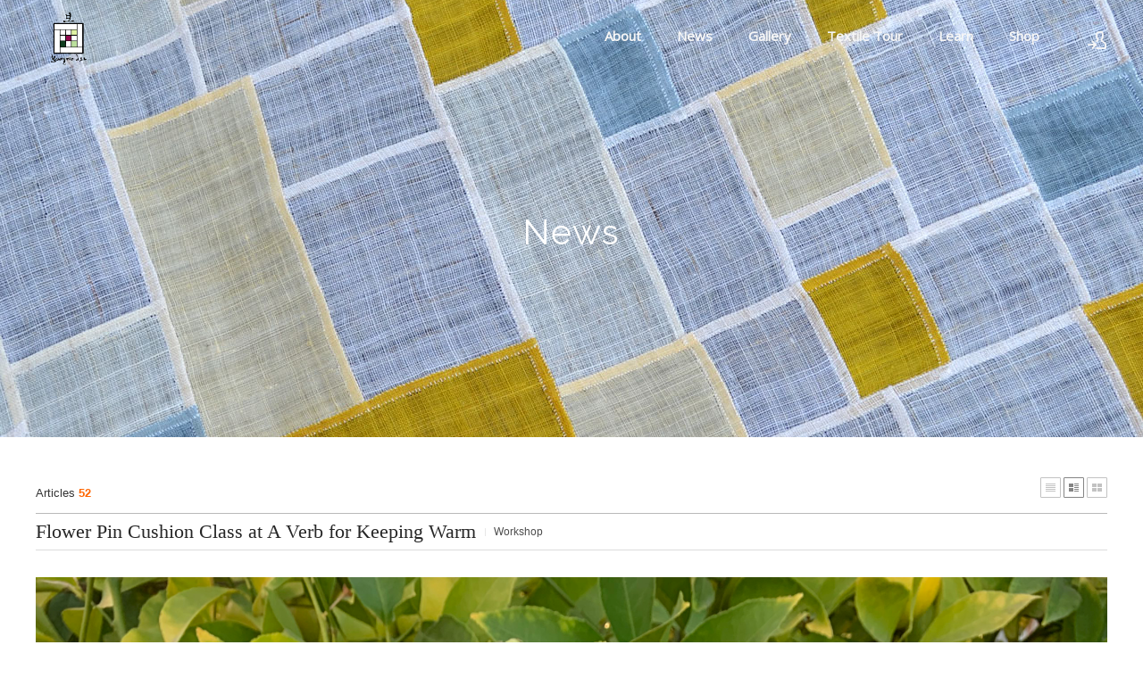

--- FILE ---
content_type: text/html; charset=UTF-8
request_url: http://www.youngminlee.com/index.php?mid=news&page=1&listStyle=webzine&sort_index=regdate&order_type=desc&category=179&document_srl=4227
body_size: 9978
content:
<!DOCTYPE html>
<html lang="en">
<head>
<!-- META -->
<meta charset="utf-8">
<meta name="Generator" content="XpressEngine">
<meta http-equiv="X-UA-Compatible" content="IE=edge">
<!-- TITLE -->
<title>News - Flower Pin Cushion Class at A Verb for Keeping Warm</title>
<!-- CSS -->
<link rel="stylesheet" href="/common/css/xe.min.css?20181224190518" />
<link rel="stylesheet" href="/modules/board/skins/xe_official/css/board.css?20190203214909" />
<link rel="stylesheet" href="/modules/board/skins/xe_official/css/white.css?20190203214909" />
<link rel="stylesheet" href="/modules/editor/skins/ckeditor/css/default.css?20181224193122" />
<link rel="stylesheet" href="/common/xeicon/xeicon.min.css?20181224190607" />
<link rel="stylesheet" href="/common/js/plugins/jquery.fileupload/css/jquery.fileupload.css?20181224190745" />
<link rel="stylesheet" href="/common/js/plugins/jquery.fileupload/css/style.css?20181224190746" />
<link rel="stylesheet" href="/layouts/youngmin/css/layout.min.css?20190416035020" />
<link rel="stylesheet" href="/layouts/youngmin/css/idangerous.swiper.css?20190228200811" />
<link rel="stylesheet" href="/layouts/youngmin/css/welcome.min.css?20190416032414" />
<link rel="stylesheet" href="/layouts/youngmin/css/webfont.min.css?20190228200814" />
<link rel="stylesheet" href="/layouts/youngmin/css/widget.login.min.css?20190228200816" />
<link rel="stylesheet" href="/modules/editor/styles/ckeditor_light/style.css?20181224192701" />
<link rel="stylesheet" href="/addons/jq_lightbox/css/jquery.lightbox-0.5.css?20190220044606" />
<!-- JS -->
<script>
var current_url = "http://www.youngminlee.com/?mid=news&page=1&listStyle=webzine&sort_index=regdate&order_type=desc&category=179&document_srl=4227";
var request_uri = "http://www.youngminlee.com/";
var current_mid = "news";
var waiting_message = "Requesting to the server, please wait.";
var ssl_actions = new Array();
var default_url = "http://www.youngminlee.com/";
</script>
<!--[if lt IE 9]><script src="/common/js/jquery-1.x.min.js?20181224190534"></script>
<![endif]--><!--[if gte IE 9]><!--><script src="/common/js/jquery.min.js?20181224190538"></script>
<!--<![endif]--><script src="/common/js/x.min.js?20181224190546"></script>
<script src="/common/js/xe.min.js?20181224190551"></script>
<script src="/modules/board/tpl/js/board.min.js?20181224192611"></script>
<script src="/modules/editor/tpl/js/editor_common.min.js?20181224192732"></script>
<script src="/modules/editor/tpl/js/editor.app.min.js?20181224192729"></script>
<script src="/modules/editor/skins/ckeditor/js/xe_interface.min.js?20181224193124"></script>
<script src="/layouts/youngmin/js/layout.min.js?20190228200941"></script>
<script src="/layouts/youngmin/js/jquery.parallax-scroll.min.js?20190228200940"></script>
<script src="/addons/jq_lightbox/js/jquery.lightbox-0.5.min.js?20190220044613"></script>
<!-- RSS -->
<!-- ICON -->
<link rel="shortcut icon" href="/files/attach/xeicon/favicon.ico" />

<meta name="viewport" content="width=device-width, user-scalable=yes">
<link rel="canonical" href="http://www.youngminlee.com/news/4227" />
<meta name="description" content="I will be teaching this cute flower shape pin cushion at A Verb for Keeping Warm on March 28th, 2020. We will use natural dyed linen fabric to make the project. Please come and join me!" />
<meta property="og:locale" content="en_US" />
<meta property="og:type" content="article" />
<meta property="og:url" content="http://www.youngminlee.com/news/4227" />
<meta property="og:title" content="News - Flower Pin Cushion Class at A Verb for Keeping Warm" />
<meta property="og:description" content="I will be teaching this cute flower shape pin cushion at A Verb for Keeping Warm on March 28th, 2020. We will use natural dyed linen fabric to make the project. Please come and join me!" />
<meta property="article:published_time" content="2019-12-05T08:48:11-05:00" />
<meta property="article:modified_time" content="2019-12-05T22:07:03-05:00" />
<meta property="og:image" content="http://www.youngminlee.com/./files/attach/images/155/227/004/37258c3bde27dd30bba0671e5d373fc5.jpeg" />
<meta property="og:image:width" content="3024" />
<meta property="og:image:height" content="4032" /><script>
//<![CDATA[
xe.current_lang = "en";
xe.cmd_find = "Find";
xe.cmd_cancel = "Cancel";
xe.cmd_confirm = "Confirm";
xe.msg_no_root = "You cannot select a root.";
xe.msg_no_shortcut = "You cannot select a shortcut.";
xe.msg_select_menu = "Select target menu";
//]]>
</script>
</head>
<body>
																																		
										
																																					
		
	<p class="skip"><a href="#content">Skip to menu</a></p>
<div class="container onepage fixed_header  ">
	<!-- HEADER -->
	<div class="header_wrap xe-clearfix">
				<header class="header sub sub_type3">
			
			<h1 class="logo-item">
												<a href="/">
																									<img src="http://www.youngminlee.com/files/attach/images/3927/eea1e96000b82b8258ef0ce8f88b7562.gif" alt="" />
															</a>
			</h1>
			
			<div class="side">
				<ul>
					<!-- search -->
										<!-- admin -->
										<!-- login -->
					<li class="hover">
													<!-- before_login -->
							<a href="/index.php?mid=news&amp;page=1&amp;listStyle=webzine&amp;sort_index=regdate&amp;order_type=desc&amp;category=179&amp;document_srl=4227&amp;act=dispMemberLoginForm" id="ly_btn"><i class="xi-user-add"></i><span class="blind">Sign In/Sign Up</span></a>
							<div class="ly ly_login">
								<ul>
									<li><a id="ly_login_btn" href="/index.php?mid=news&amp;page=1&amp;listStyle=webzine&amp;sort_index=regdate&amp;order_type=desc&amp;category=179&amp;document_srl=4227&amp;act=dispMemberLoginForm" rel="nofollow">Sign In</a></li>
									<li><a href="/index.php?mid=news&amp;page=1&amp;listStyle=webzine&amp;sort_index=regdate&amp;order_type=desc&amp;category=179&amp;document_srl=4227&amp;act=dispMemberSignUpForm" rel="nofollow">Sign Up</a></li>
								</ul>
								<span class="edge"></span>
							</div>
							<!-- /before_login -->
											</li>
				</ul>
			</div>
			<!-- SNB -->
						<!-- GNB -->
			<nav class="gnb" id="gnb">
				<div id="mobile_menu_btn" class="menu_btn">
					<div class="menu_bar">
						<div class="btn1"></div>
						<div class="btn2"></div>
						<div class="btn3"></div>
					</div>
				</div>
				<ul>
					<li>
						<a href="/profile">About</a>
												<ul class="depth2">
							<li>
								<a href="/profile">Youngmin Lee</a>
															</li><li>
								<a href="/bojagi">Bojagi</a>
															</li><li>
								<a href="/maedeup">Maedeup</a>
															</li><li>
								<a href="/contact">Contact</a>
															</li>						</ul>					</li><li>
						<a href="/news">News</a>
																	</li><li>
						<a href="/gallery">Gallery</a>
																	</li><li>
						<a href="/about_tour">Textile Tour</a>
												<ul class="depth2">
							<li>
								<a href="/about_tour">About</a>
															</li><li>
								<a href="/faq_tour">FAQ</a>
															</li><li>
								<a href="/ask_tour">Contact</a>
															</li>						</ul>					</li><li>
						<a href="#">Learn</a>
												<ul class="depth2">
							<li>
								<a href="/video">Video Clips</a>
															</li><li>
								<a href="/resource">Resource</a>
															</li>						</ul>					</li><li>
						<a href="/shop">Shop</a>
												<ul class="depth2">
							<li>
								<a href="/book">Book</a>
															</li><li>
								<a href="/ssamsoljogakbokit">Ssamsol Jogakbo Kit</a>
															</li><li>
								<a href="/saeksilnubikit">Saeksilnubi Kit</a>
															</li><li>
								<a href="/kit">Flower Pincushion Kit</a>
															</li><li>
								<a href="/lotusleaf">Lotus Leaf Mat</a>
															</li><li>
								<a href="/mandudumplingmobilekit">Mandu, Dumpling Mobile Kit</a>
															</li><li>
								<a href="/ramie">Fabric-Ramie</a>
															</li><li>
								<a href="/silkorgnaza">Silk Organza</a>
															</li><li>
								<a href="/soldout">Sold Out</a>
															</li>						</ul>					</li>				</ul>
			</nav>			<!-- /GNB -->
		</header>
	</div>
	<!-- END:HEADER -->
	<!-- VISUAL-SUBHEADER -->
	<div class="visual sub sub_type3">
														<span class="bg_img" style="background-image:url('./layouts/youngmin/img/sub_banner_02.jpg')"></span>
		<span class="mask"></span>
		<div class="sub_title">
			<h1>News</h1>
		</div>
	</div>    <!-- Swiper -->
    	<!-- /VISUAL -->
	<!-- BODY -->
	<div class="body fixed-width sub none">
		<!-- LNB -->
				<!-- /LNB -->
		<!-- CONTENT -->
			<div class="content" id="content">
				    	            <div class="board">
    <div class="boardHeader">
						    </div>
        <div class="boardInformation">
                <div class="infoSum">Articles <strong>52</strong></div>
        		
		<div class="infoView">
			<ul>
								<li class="listTypeClassic icon"><a href="/index.php?mid=news&amp;page=1&amp;listStyle=list&amp;sort_index=regdate&amp;order_type=desc&amp;category=179" title="Classic Style"><span>Classic Style</span></a></li>
				<li class="listTypeZine icon active"><a href="/index.php?mid=news&amp;page=1&amp;listStyle=webzine&amp;sort_index=regdate&amp;order_type=desc&amp;category=179" title="Zine Style"><span>Zine Style</span></a></li>
				<li class="listTypeGallery icon"><a href="/index.php?mid=news&amp;page=1&amp;listStyle=gallery&amp;sort_index=regdate&amp;order_type=desc&amp;category=179" title="Gallery Style"><span>Gallery Style</span></a></li>
			</ul>
		</div>
    </div>
<div class="viewDocument">
    <div class="boardRead">
	<div class="boardReadHeader">
		<div class="titleArea">
			<h3 class="title"><a href="http://www.youngminlee.com/news/4227">Flower Pin Cushion Class at A Verb for Keeping Warm</a></h3>
			<a href="/index.php?mid=news&amp;page=1&amp;listStyle=webzine&amp;sort_index=regdate&amp;order_type=desc&amp;category=179" class="category">Workshop</a>
		</div>
		</div>
	<div class="boardReadBody">
					<!--BeforeDocument(4227,666)--><div class="document_4227_666 xe_content"><p><img src="http://www.youngminlee.com/./files/attach/images/155/227/004/37258c3bde27dd30bba0671e5d373fc5.jpeg" alt="IMG_5574.jpeg" style="" /></p>

<p>&nbsp;</p>

<p>&nbsp;</p>

<p>&nbsp;</p>

<p>I will be teaching this cute flower shape pin cushion at <a href="https://www.averbforkeepingwarm.com/">A Verb for Keeping Warm</a> on March 28th, 2020.</p>

<p>We will use natural dyed linen fabric to make the project.&nbsp;</p>

<p>Please come and join me!</p>

<p>&nbsp;</p>

<p>&nbsp;</p><div class="document_popup_menu"><a href="#popup_menu_area" class="document_4227" onclick="return false">I want to</a></div></div><!--AfterDocument(4227,666)-->				
		
			 
			<ul class="sns">
				<li>Share</li>
				<li class="facebook link"><a href="http://facebook.com/">Facebook</a></li>
				<li class="twitter link"><a href="http://twitter.com/">Twitter</a></li>				
				<li class="delicious link"><a href="http://delicious.com/">Delicious</a></li>
				<li class="me2day link"><a href="http://me2day.net/">Me2day</a></li>
			</ul>
			<script type="text/javascript">
				jQuery(function($){
					$('.facebook>a').snspost({
						type : 'facebook',
						content : 'Flower Pin Cushion Class at A Verb for Keeping Warm'
					});
					$('.twitter>a').snspost({
						type : 'twitter',
						content : 'Flower Pin Cushion Class at A Verb for Keeping Warm http://www.youngminlee.com/news/4227'
					});
					$('.delicious>a').snspost({
						type : 'delicious',
						content : 'Flower Pin Cushion Class at A Verb for Keeping Warm'
					});
					$('.me2day>a').snspost({
						type : 'me2day',
						content : '\"Flower Pin Cushion Class at A Verb for Keeping Warm\":http://www.youngminlee.com/news/4227'
					});
				});
			</script>
						
	</div>
	<div class="boardReadFooter">
		<div class="authorArea">
									<a href="#popup_menu_area" class="member_666 author" onclick="return false">Youngmin Lee</a>
											
			<span class="sum">
				<span class="date">2019.12.05 08:48:11</span>
				<span class="read">Views <span class="num">5863</span></span>
				<span class="vote">Votes <span class="num">0</span></span>
				
			</span>
		</div>
        				        
		        <dl class="attachedFile">
            <dt><img src="/modules/board/skins/xe_official/img/common/iconFiles.gif" width="27" height="11" alt="Attachment" /> <button type="button" class="fileToggle" onclick="jQuery(this).parents('dl.attachedFile').toggleClass('open');return false;">Attachment (2)</button></dt>
            <dd>
                <ul class="files">
                                                            <li><a href="/?module=file&amp;act=procFileDownload&amp;file_srl=4236&amp;sid=157189b166dc7df41488b8e2eef14063&amp;module_srl=155">6DD9A5ED-F6B4-41C3-A94D-A4156FC7FF95.heic <span class="bubble">[File Size:1.48MB/Download:287]</span></a></li>
                                        <li><a href="/?module=file&amp;act=procFileDownload&amp;file_srl=4237&amp;sid=fdd1bb849cb437d9f762a7e2d17ab809&amp;module_srl=155">IMG_5574.jpeg <span class="bubble">[File Size:2.23MB/Download:296]</span></a></li>
                                    </ul>
            </dd>
        </dl>
				<div class="links">
		<dl class="permaLink">
			<dt>Doc URL : </dt>
			<dd><a href="http://www.youngminlee.com/news/4227">http://www.youngminlee.com/news/4227</a></dd>
		</dl>
        		<dl class="trackbackURL">
			<dt>Trackback : </dt>
			<dd><a href="http://www.youngminlee.com/news/4227/9fc/trackback" onclick="return false;">http://www.youngminlee.com/news/4227/9fc/trackback</a></dd>
		</dl>
        		</div>
	</div>
    <div class="btnArea">
        		        <span class="etc">
			<span class="btn"><a href="/index.php?mid=news&amp;page=1&amp;listStyle=webzine&amp;sort_index=regdate&amp;order_type=desc&amp;category=179">List</a></span>
		</span>
            </div>
</div>
<a name="comment"></a>
            <form action="./" method="post" onsubmit="jQuery(this).find('input').each(function(){if(this.title==this.value)this.value='';});return procFilter(this, insert_comment)" class="boardEditor" ><input type="hidden" name="error_return_url" value="/index.php?mid=news&amp;page=1&amp;listStyle=webzine&amp;sort_index=regdate&amp;order_type=desc&amp;category=179&amp;document_srl=4227" /><input type="hidden" name="act" value="" /><input type="hidden" name="vid" value="" />
        <input type="hidden" name="mid" value="news" />
        <input type="hidden" name="document_srl" value="4227" />
        <input type="hidden" name="comment_srl" value="" />
        <input type="hidden" name="content" value="" />
            <div class="boardWrite commentEditor">
                <div class="editor"><!-- css -->
<!-- JS -->
<!--#JSPLUGIN:ckeditor--><div id="ckeditor_instance_1" data-editor-sequence="1" data-editor-primary-key-name="comment_srl" data-editor-content-key-name="content" style="min-height:120px;"></div>
	<!--#JSPLUGIN:jquery.fileupload--><!--#JSPLUGIN:jquery.finderSelect--><!--#JSPLUGIN:handlebars--><div id="xefu-container-1" class="xefu-container xe-clearfix" data-editor-sequence="1">
	
	<div class="xefu-dropzone">
		<span class="xefu-btn fileinput-button xefu-act-selectfile">
			<span><i class="xi-icon xi-file-add"></i> Attach</span>
			<input id="xe-fileupload" type="file" class="fileupload-processing " value="Attach" name="Filedata" data-auto-upload="true" data-editor-sequence="1" multiple />
		</span>
		<p class="xefu-dropzone-message">Drag and drop your files here, or Click attach files button.</p>
		<p class="upload_info">Maximum File Size : <span class="allowed_filesize">0MB</span> <span>(Allowed extentsions : <span class="allowed_filetypes">*.*</span>)</span></p>
		<p class="xefu-progress-status" style="display: none;">Uploading... (<span class="xefu-progress-percent">0%</span>)</p>
		<div class="xefu-progressbar" style="display: none;"><div></div></div>
	</div>
	
	<div class="xefu-controll xe-clearfix">
		<div style="float: left;">
			<span class="file_count">0</span> file(s) attached (<span class="attached_size"></span> / <span class="allowed_attach_size"></span>)
		</div>
		<div style="float: right">
			<input type="button" class="xefu-btn xefu-act-link-selected" style=" vertical-align: middle; vertical-align: middle;" value="Insert to Content">
			<input type="button" class="xefu-btn xefu-act-delete-selected" style=" vertical-align: middle; vertical-align: middle;" value="Delete Selected">
		</div>
	</div>
	<div class="xefu-list">
		<div class="xefu-list-images">
			<ul>
			</ul>
		</div>
		<div class="xefu-list-files">
			<ul>
			</ul>
		</div>
	</div>
</div><script>
	jQuery(function($){
		// uploader
				var setting = {
			maxFileSize: 2097152,
			limitMultiFileUploadSize: 2097152		};
		var uploader = $('#xefu-container-1').xeUploader(setting);
		window.xe.msg_exceeds_limit_size = 'This file exceeds the attachment limit.';
		window.xe.msg_checked_file_is_deleted = '%d attachment(s) was(were) deleted.';
		window.xe.msg_file_cart_is_null = 'Please select a file(s) to delete.';
		window.xe.msg_checked_file_is_deleted = '%d attachment(s) was(were) deleted.';
		window.xe.msg_not_allowed_filetype = '업로드할 수 없는 파일 형식입니다.';
		window.xe.msg_file_upload_error = 'An error has occurred during uploading.';
			});
</script>
<script>
(function($){
	"use strict";
	// editor
	$(function(){
		CKEDITOR.config.customConfig = '';		var settings = {
			ckeconfig: {
				height: '120',
				skin: 'moono',
				contentsCss: '/modules/editor/styles/ckeditor_light/editor.css?1545697621',
				xe_editor_sequence: 1,
				toolbarCanCollapse: true,
				language: "en"
			},
			loadXeComponent: true,
			enableToolbar: true,
			content_field: jQuery('[name=content]')
		};
		CKEDITOR.dtd.$removeEmpty.ins = 0;
		CKEDITOR.dtd.$removeEmpty.i = 0;
																																										settings.ckeconfig.xe_component_arrays = {emoticon:'Display Emoticons',image_link:'Add Images',poll_maker:'Poll',image_gallery:'Image Gallery'};
											settings.ckeconfig.toolbarStartupExpanded = false;
				
						var ckeApp = $('#ckeditor_instance_1').XeCkEditor(settings);
	});
})(jQuery);
</script>
</div>
                <div class="editOption">
                                   <input type="text" name="nick_name" class="iText userName" value="Author"  title="Author" onfocus="if(this.value==this.title)this.value='';return false;" />
                   <input type="password" name="password" class="iText userPw" value="Password" title="Password" onfocus="if(this.value==this.title)this.value='';return false;" />
                   <input type="text" name="email_address" class="iText emailAddress" value="Email" title="Email" onfocus="if(this.value==this.title)this.value='';return false;" />
                   <input type="text" name="homepage" class="iText homePage" value="Homepage" title="Homepage" onfocus="if(this.value==this.title)this.value='';return false;" />
                									<input type="checkbox" name="is_secret" value="Y" id="is_secret" class="inputCheck" />
					<label for="is_secret">Secret</label>
                </div>
        
                <div class="btnArea">
                    <span class="btn"><input type="submit" value="Add Comment" /></span>
                </div>
            </div>
        </form>
    </div>
    <form action="./" method="get" class="boardListForm"><input type="hidden" name="error_return_url" value="/index.php?mid=news&amp;page=1&amp;listStyle=webzine&amp;sort_index=regdate&amp;order_type=desc&amp;category=179&amp;document_srl=4227" /><input type="hidden" name="act" value="" /><input type="hidden" name="mid" value="news" /><input type="hidden" name="vid" value="" />
    <fieldset>
        <legend>List of Articles</legend>
        <table cellspacing="0" border="1" summary="List of Articles" class="boardList webZine">
			<thead>
                <tr>
					
											
							
							
														    							
								<th scope="col">No.</th>
														
																			
							
							
														
																			
							
							
														    														
								<th scope="col" class="title">
																		<span class="jumpTo">
										<select name="category" id="board_category">
											<option value="">Category</option>
																						<option value="178" > News (83)</option>
																						<option value="179" selected="selected"> Workshop (53)</option>
																					</select>
										<button type="button" name="go_button" id="go_button" onclick="doChangeCategory()">Go</button>
									</span>
																		Subject								</th>
														
																			
							
							
														    														
								<th scope="col">Author</th>
														
																			
							
							
														    														
								<th scope="col"><a href="/index.php?mid=news&amp;page=1&amp;listStyle=webzine&amp;sort_index=regdate&amp;order_type=asc&amp;category=179&amp;document_srl=4227">Date<img src="/modules/board/skins/xe_official/img/common/buttonDescending.gif" alt="sort" width="5" height="3" class="sort" /></a></th>
														
																			
							
							
														    														
								<th scope="col"><a href="/index.php?mid=news&amp;page=1&amp;listStyle=webzine&amp;sort_index=readed_count&amp;order_type=asc&amp;category=179&amp;document_srl=4227">Views</a></th>
														
																			                    </tr>
			</thead>
			<tbody>
	
							
					
				
								<tr class="bg2">
					<td class="title" colspan="5">
												<a href="/index.php?mid=news&amp;page=1&amp;listStyle=webzine&amp;sort_index=regdate&amp;order_type=desc&amp;category=179&amp;document_srl=187594" class="thumb"><img src="http://www.youngminlee.com/files/thumbnails/594/187/130x130.crop.jpg?20230406024232" alt="" /></a>
						                                                        
                            
                                                                                                                        
                            
                                                                                                                        
                            
                                                                                                                                    <p class="title">
                                        <a href="/index.php?mid=news&amp;page=1&amp;listStyle=webzine&amp;sort_index=regdate&amp;order_type=desc&amp;category=179&amp;document_srl=187594" class="title">2023 workshops and events</a>
										<img src="http://www.youngminlee.com/modules/document/tpl/icons//file.gif" alt="file" title="file" style="margin-right:2px;" />                                                                                                                    </p>
																		<p class="title">Category <span class="category">Workshop</span></p>
									                                                                                            
                            
                                                                                                <ul class="meta">                                                                            <li class="author"><a href="#popup_menu_area" class="member_666" onclick="return false">Youngmin Lee</a></li>
                                                                                                                                
                            
                                                                                                                                                                            <li class="date">Apr 05, 2023</li>
                                                                                                                                
                            
                                                                                                                                                                            <li class="reading">Views 6366</li>
                                                                                                                                                </ul>					</td>
									</tr>
								<tr class="bg1">
					<td class="title" colspan="5">
												<a href="/index.php?mid=news&amp;page=1&amp;listStyle=webzine&amp;sort_index=regdate&amp;order_type=desc&amp;category=179&amp;document_srl=28851" class="thumb"><img src="http://www.youngminlee.com/files/thumbnails/851/028/130x130.crop.jpg?20210831194705" alt="" /></a>
						                                                        
                            
                                                                                                                        
                            
                                                                                                                        
                            
                                                                                                                                    <p class="title">
                                        <a href="/index.php?mid=news&amp;page=1&amp;listStyle=webzine&amp;sort_index=regdate&amp;order_type=desc&amp;category=179&amp;document_srl=28851" class="title">Quilting Primer Series with TATTER</a>
										<img src="http://www.youngminlee.com/modules/document/tpl/icons//file.gif" alt="file" title="file" style="margin-right:2px;" />                                                                                                                    </p>
																		<p class="title">Category <span class="category">Workshop</span></p>
									                                                                                            
                            
                                                                                                <ul class="meta">                                                                            <li class="author"><a href="#popup_menu_area" class="member_666" onclick="return false">Youngmin Lee</a></li>
                                                                                                                                
                            
                                                                                                                                                                            <li class="date">Aug 31, 2021</li>
                                                                                                                                
                            
                                                                                                                                                                            <li class="reading">Views 6831</li>
                                                                                                                                                </ul>					</td>
									</tr>
								<tr class="bg2">
					<td class="title" colspan="5">
												<a href="/index.php?mid=news&amp;page=1&amp;listStyle=webzine&amp;sort_index=regdate&amp;order_type=desc&amp;category=179&amp;document_srl=18222" class="thumb"><img src="http://www.youngminlee.com/files/thumbnails/222/018/130x130.crop.jpg?20210503191328" alt="" /></a>
						                                                        
                            
                                                                                                                        
                            
                                                                                                                        
                            
                                                                                                                                    <p class="title">
                                        <a href="/index.php?mid=news&amp;page=1&amp;listStyle=webzine&amp;sort_index=regdate&amp;order_type=desc&amp;category=179&amp;document_srl=18222" class="title">Two workshops at the Tatter Blue Library in NY</a>
										<img src="http://www.youngminlee.com/modules/document/tpl/icons//file.gif" alt="file" title="file" style="margin-right:2px;" />                                                                                                                    </p>
																		<p class="title">Category <span class="category">Workshop</span></p>
									                                                                                            
                            
                                                                                                <ul class="meta">                                                                            <li class="author"><a href="#popup_menu_area" class="member_666" onclick="return false">Youngmin Lee</a></li>
                                                                                                                                
                            
                                                                                                                                                                            <li class="date">May 03, 2021</li>
                                                                                                                                
                            
                                                                                                                                                                            <li class="reading">Views 7217</li>
                                                                                                                                                </ul>					</td>
									</tr>
								<tr class="bg1">
					<td class="title" colspan="5">
												<a href="/index.php?mid=news&amp;page=1&amp;listStyle=webzine&amp;sort_index=regdate&amp;order_type=desc&amp;category=179&amp;document_srl=13597" class="thumb"><img src="http://www.youngminlee.com/files/thumbnails/597/013/130x130.crop.jpg?20210103105008" alt="" /></a>
						                                                        
                            
                                                                                                                        
                            
                                                                                                                        
                            
                                                                                                                                    <p class="title">
                                        <a href="/index.php?mid=news&amp;page=1&amp;listStyle=webzine&amp;sort_index=regdate&amp;order_type=desc&amp;category=179&amp;document_srl=13597" class="title">Ssamsol Jogakbo</a>
										<img src="http://www.youngminlee.com/modules/document/tpl/icons//file.gif" alt="file" title="file" style="margin-right:2px;" />                                                                                                                    </p>
																		<p class="title">Category <span class="category">Workshop</span></p>
									                                                                                            
                            
                                                                                                <ul class="meta">                                                                            <li class="author"><a href="#popup_menu_area" class="member_666" onclick="return false">Youngmin Lee</a></li>
                                                                                                                                
                            
                                                                                                                                                                            <li class="date">Jan 03, 2021</li>
                                                                                                                                
                            
                                                                                                                                                                            <li class="reading">Views 6345</li>
                                                                                                                                                </ul>					</td>
									</tr>
								<tr class="bg2">
					<td class="title" colspan="5">
												<a href="/index.php?mid=news&amp;page=1&amp;listStyle=webzine&amp;sort_index=regdate&amp;order_type=desc&amp;category=179&amp;document_srl=13595" class="thumb"><img src="http://www.youngminlee.com/files/thumbnails/595/013/130x130.crop.jpg?20210103104728" alt="" /></a>
						                                                        
                            
                                                                                                                        
                            
                                                                                                                        
                            
                                                                                                                                    <p class="title">
                                        <a href="/index.php?mid=news&amp;page=1&amp;listStyle=webzine&amp;sort_index=regdate&amp;order_type=desc&amp;category=179&amp;document_srl=13595" class="title">Saeksilnubi class on 2/6 and 2/20</a>
										<img src="http://www.youngminlee.com/modules/document/tpl/icons//file.gif" alt="file" title="file" style="margin-right:2px;" />                                                                                                                    </p>
																		<p class="title">Category <span class="category">Workshop</span></p>
									                                                                                            
                            
                                                                                                <ul class="meta">                                                                            <li class="author"><a href="#popup_menu_area" class="member_666" onclick="return false">Youngmin Lee</a></li>
                                                                                                                                
                            
                                                                                                                                                                            <li class="date">Jan 03, 2021</li>
                                                                                                                                
                            
                                                                                                                                                                            <li class="reading">Views 5656</li>
                                                                                                                                                </ul>					</td>
									</tr>
								<tr class="bg1">
					<td class="title" colspan="5">
												<a href="/index.php?mid=news&amp;page=1&amp;listStyle=webzine&amp;sort_index=regdate&amp;order_type=desc&amp;category=179&amp;document_srl=13099" class="thumb"><img src="http://www.youngminlee.com/files/thumbnails/099/013/130x130.crop.jpg?20201214211020" alt="" /></a>
						                                                        
                            
                                                                                                                        
                            
                                                                                                                        
                            
                                                                                                                                    <p class="title">
                                        <a href="/index.php?mid=news&amp;page=1&amp;listStyle=webzine&amp;sort_index=regdate&amp;order_type=desc&amp;category=179&amp;document_srl=13099" class="title">Bok Jumeoni class on Jan. 16 2021</a>
										<img src="http://www.youngminlee.com/modules/document/tpl/icons//file.gif" alt="file" title="file" style="margin-right:2px;" />                                                                                                                    </p>
																		<p class="title">Category <span class="category">Workshop</span></p>
									                                                                                            
                            
                                                                                                <ul class="meta">                                                                            <li class="author"><a href="#popup_menu_area" class="member_666" onclick="return false">Youngmin Lee</a></li>
                                                                                                                                
                            
                                                                                                                                                                            <li class="date">Dec 14, 2020</li>
                                                                                                                                
                            
                                                                                                                                                                            <li class="reading">Views 5502</li>
                                                                                                                                                </ul>					</td>
									</tr>
								<tr class="bg2">
					<td class="title" colspan="5">
												<a href="/index.php?mid=news&amp;page=1&amp;listStyle=webzine&amp;sort_index=regdate&amp;order_type=desc&amp;category=179&amp;document_srl=12657" class="thumb"><img src="http://www.youngminlee.com/files/thumbnails/657/012/130x130.crop.jpg?20201107000627" alt="" /></a>
						                                                        
                            
                                                                                                                        
                            
                                                                                                                        
                            
                                                                                                                                    <p class="title">
                                        <a href="/index.php?mid=news&amp;page=1&amp;listStyle=webzine&amp;sort_index=regdate&amp;order_type=desc&amp;category=179&amp;document_srl=12657" class="title">Flower Pincushion class at A Verb on 12/5/2020</a>
										<img src="http://www.youngminlee.com/modules/document/tpl/icons//file.gif" alt="file" title="file" style="margin-right:2px;" />                                                                                                                    </p>
																		<p class="title">Category <span class="category">Workshop</span></p>
									                                                                                            
                            
                                                                                                <ul class="meta">                                                                            <li class="author"><a href="#popup_menu_area" class="member_666" onclick="return false">Youngmin Lee</a></li>
                                                                                                                                
                            
                                                                                                                                                                            <li class="date">Nov 06, 2020</li>
                                                                                                                                
                            
                                                                                                                                                                            <li class="reading">Views 5489</li>
                                                                                                                                                </ul>					</td>
									</tr>
								<tr class="bg1">
					<td class="title" colspan="5">
												<a href="/index.php?mid=news&amp;page=1&amp;listStyle=webzine&amp;sort_index=regdate&amp;order_type=desc&amp;category=179&amp;document_srl=12548" class="thumb"><img src="http://www.youngminlee.com/files/thumbnails/548/012/130x130.crop.jpg?20201002182744" alt="" /></a>
						                                                        
                            
                                                                                                                        
                            
                                                                                                                        
                            
                                                                                                                                    <p class="title">
                                        <a href="/index.php?mid=news&amp;page=1&amp;listStyle=webzine&amp;sort_index=regdate&amp;order_type=desc&amp;category=179&amp;document_srl=12548" class="title">Bojagi, Wrapping Cloths DVD is available to watch online</a>
										<img src="http://www.youngminlee.com/modules/document/tpl/icons//file.gif" alt="file" title="file" style="margin-right:2px;" />                                                                                                                    </p>
																		<p class="title">Category <span class="category">Workshop</span></p>
									                                                                                            
                            
                                                                                                <ul class="meta">                                                                            <li class="author"><a href="#popup_menu_area" class="member_666" onclick="return false">Youngmin Lee</a></li>
                                                                                                                                
                            
                                                                                                                                                                            <li class="date">Oct 02, 2020</li>
                                                                                                                                
                            
                                                                                                                                                                            <li class="reading">Views 5444</li>
                                                                                                                                                </ul>					</td>
									</tr>
								<tr class="bg2">
					<td class="title" colspan="5">
												<a href="/index.php?mid=news&amp;page=1&amp;listStyle=webzine&amp;sort_index=regdate&amp;order_type=desc&amp;category=179&amp;document_srl=11720" class="thumb"><img src="http://www.youngminlee.com/files/thumbnails/720/011/130x130.crop.jpg?20200812210508" alt="" /></a>
						                                                        
                            
                                                                                                                        
                            
                                                                                                                        
                            
                                                                                                                                    <p class="title">
                                        <a href="/index.php?mid=news&amp;page=1&amp;listStyle=webzine&amp;sort_index=regdate&amp;order_type=desc&amp;category=179&amp;document_srl=11720" class="title">Flower Pin Cushion  class at A Verb for Keeping Warm</a>
										<img src="http://www.youngminlee.com/modules/document/tpl/icons//file.gif" alt="file" title="file" style="margin-right:2px;" />                                                                                                                    </p>
																		<p class="title">Category <span class="category">Workshop</span></p>
									                                                                                            
                            
                                                                                                <ul class="meta">                                                                            <li class="author"><a href="#popup_menu_area" class="member_666" onclick="return false">Youngmin Lee</a></li>
                                                                                                                                
                            
                                                                                                                                                                            <li class="date">Aug 12, 2020</li>
                                                                                                                                
                            
                                                                                                                                                                            <li class="reading">Views 5463</li>
                                                                                                                                                </ul>					</td>
									</tr>
								<tr class="bg1">
					<td class="title" colspan="5">
												<a href="/index.php?mid=news&amp;page=1&amp;listStyle=webzine&amp;sort_index=regdate&amp;order_type=desc&amp;category=179&amp;document_srl=11614" class="thumb"><img src="http://www.youngminlee.com/files/thumbnails/614/011/130x130.crop.jpg?20200705214103" alt="" /></a>
						                                                        
                            
                                                                                                                        
                            
                                                                                                                        
                            
                                                                                                                                    <p class="title">
                                        <a href="/index.php?mid=news&amp;page=1&amp;listStyle=webzine&amp;sort_index=regdate&amp;order_type=desc&amp;category=179&amp;document_srl=11614" class="title">July Gwi Jumeoni Class</a>
										<img src="http://www.youngminlee.com/modules/document/tpl/icons//file.gif" alt="file" title="file" style="margin-right:2px;" />                                                                                                                    </p>
																		<p class="title">Category <span class="category">Workshop</span></p>
									                                                                                            
                            
                                                                                                <ul class="meta">                                                                            <li class="author"><a href="#popup_menu_area" class="member_666" onclick="return false">Youngmin Lee</a></li>
                                                                                                                                
                            
                                                                                                                                                                            <li class="date">Jul 05, 2020</li>
                                                                                                                                
                            
                                                                                                                                                                            <li class="reading">Views 5651</li>
                                                                                                                                                </ul>					</td>
									</tr>
								<tr class="bg2">
					<td class="title" colspan="5">
												<a href="/index.php?mid=news&amp;page=1&amp;listStyle=webzine&amp;sort_index=regdate&amp;order_type=desc&amp;category=179&amp;document_srl=11393" class="thumb"><img src="http://www.youngminlee.com/files/thumbnails/393/011/130x130.crop.jpg?20200531184942" alt="" /></a>
						                                                        
                            
                                                                                                                        
                            
                                                                                                                        
                            
                                                                                                                                    <p class="title">
                                        <a href="/index.php?mid=news&amp;page=1&amp;listStyle=webzine&amp;sort_index=regdate&amp;order_type=desc&amp;category=179&amp;document_srl=11393" class="title">Gwi Jumeoni sachet class</a>
										<img src="http://www.youngminlee.com/modules/document/tpl/icons//file.gif" alt="file" title="file" style="margin-right:2px;" />                                                                                                                    </p>
																		<p class="title">Category <span class="category">Workshop</span></p>
									                                                                                            
                            
                                                                                                <ul class="meta">                                                                            <li class="author"><a href="#popup_menu_area" class="member_666" onclick="return false">Youngmin Lee</a></li>
                                                                                                                                
                            
                                                                                                                                                                            <li class="date">May 23, 2020</li>
                                                                                                                                
                            
                                                                                                                                                                            <li class="reading">Views 5037</li>
                                                                                                                                                </ul>					</td>
									</tr>
								<tr class="bg1">
					<td class="title" colspan="5">
												<a href="/index.php?mid=news&amp;page=1&amp;listStyle=webzine&amp;sort_index=regdate&amp;order_type=desc&amp;category=179&amp;document_srl=10238" class="thumb"><img src="http://www.youngminlee.com/files/thumbnails/238/010/130x130.crop.jpg?20200211200641" alt="" /></a>
						                                                        
                            
                                                                                                                        
                            
                                                                                                                        
                            
                                                                                                                                    <p class="title">
                                        <a href="/index.php?mid=news&amp;page=1&amp;listStyle=webzine&amp;sort_index=regdate&amp;order_type=desc&amp;category=179&amp;document_srl=10238" class="title">Maedeub class on March 15th in San Francisco</a>
										<img src="http://www.youngminlee.com/modules/document/tpl/icons//file.gif" alt="file" title="file" style="margin-right:2px;" />                                                                                                                    </p>
																		<p class="title">Category <span class="category">Workshop</span></p>
									                                                                                            
                            
                                                                                                <ul class="meta">                                                                            <li class="author"><a href="#popup_menu_area" class="member_666" onclick="return false">Youngmin Lee</a></li>
                                                                                                                                
                            
                                                                                                                                                                            <li class="date">Feb 11, 2020</li>
                                                                                                                                
                            
                                                                                                                                                                            <li class="reading">Views 5673</li>
                                                                                                                                                </ul>					</td>
									</tr>
								<tr class="bg2">
					<td class="title" colspan="5">
												<a href="/index.php?mid=news&amp;page=1&amp;listStyle=webzine&amp;sort_index=regdate&amp;order_type=desc&amp;category=179&amp;document_srl=10236" class="thumb"><img src="http://www.youngminlee.com/files/thumbnails/236/010/130x130.crop.jpg?20200211200115" alt="" /></a>
						                                                        
                            
                                                                                                                        
                            
                                                                                                                        
                            
                                                                                                                                    <p class="title">
                                        <a href="/index.php?mid=news&amp;page=1&amp;listStyle=webzine&amp;sort_index=regdate&amp;order_type=desc&amp;category=179&amp;document_srl=10236" class="title">Jogakbo class at the San Francisco School of Needlework and Design</a>
										<img src="http://www.youngminlee.com/modules/document/tpl/icons//file.gif" alt="file" title="file" style="margin-right:2px;" />                                                                                                                    </p>
																		<p class="title">Category <span class="category">Workshop</span></p>
									                                                                                            
                            
                                                                                                <ul class="meta">                                                                            <li class="author"><a href="#popup_menu_area" class="member_666" onclick="return false">Youngmin Lee</a></li>
                                                                                                                                
                            
                                                                                                                                                                            <li class="date">Feb 11, 2020</li>
                                                                                                                                
                            
                                                                                                                                                                            <li class="reading">Views 5634</li>
                                                                                                                                                </ul>					</td>
									</tr>
								<tr class="bg1">
					<td class="title" colspan="5">
												<a href="/index.php?mid=news&amp;page=1&amp;listStyle=webzine&amp;sort_index=regdate&amp;order_type=desc&amp;category=179&amp;document_srl=4227" class="thumb"><img src="http://www.youngminlee.com/files/thumbnails/227/004/130x130.crop.jpg?20191206010704" alt="" /></a>
						                                                        
                            
                                                                                                                        
                            
                                                                                                                        
                            
                                                                                                                                    <p class="title">
                                        <a href="/index.php?mid=news&amp;page=1&amp;listStyle=webzine&amp;sort_index=regdate&amp;order_type=desc&amp;category=179&amp;document_srl=4227" class="title">Flower Pin Cushion Class at A Verb for Keeping Warm</a>
										<img src="http://www.youngminlee.com/modules/document/tpl/icons//file.gif" alt="file" title="file" style="margin-right:2px;" />                                                                                                                    </p>
																		<p class="title">Category <span class="category">Workshop</span></p>
									                                                                                            
                            
                                                                                                <ul class="meta">                                                                            <li class="author"><a href="#popup_menu_area" class="member_666" onclick="return false">Youngmin Lee</a></li>
                                                                                                                                
                            
                                                                                                                                                                            <li class="date">Dec 05, 2019</li>
                                                                                                                                
                            
                                                                                                                                                                            <li class="reading">Views 5863</li>
                                                                                                                                                </ul>					</td>
									</tr>
								<tr class="bg2">
					<td class="title" colspan="5">
												<a href="/index.php?mid=news&amp;page=1&amp;listStyle=webzine&amp;sort_index=regdate&amp;order_type=desc&amp;category=179&amp;document_srl=4116" class="thumb"><img src="http://www.youngminlee.com/files/thumbnails/116/004/130x130.crop.jpg?20190902155341" alt="" /></a>
						                                                        
                            
                                                                                                                        
                            
                                                                                                                        
                            
                                                                                                                                    <p class="title">
                                        <a href="/index.php?mid=news&amp;page=1&amp;listStyle=webzine&amp;sort_index=regdate&amp;order_type=desc&amp;category=179&amp;document_srl=4116" class="title">Celebrating Chuseok at the library</a>
										<img src="http://www.youngminlee.com/modules/document/tpl/icons//file.gif" alt="file" title="file" style="margin-right:2px;" />                                                                                                                    </p>
																		<p class="title">Category <span class="category">Workshop</span></p>
									                                                                                            
                            
                                                                                                <ul class="meta">                                                                            <li class="author"><a href="#popup_menu_area" class="member_666" onclick="return false">Youngmin Lee</a></li>
                                                                                                                                
                            
                                                                                                                                                                            <li class="date">Aug 29, 2019</li>
                                                                                                                                
                            
                                                                                                                                                                            <li class="reading">Views 5878</li>
                                                                                                                                                </ul>					</td>
									</tr>
								<tr class="bg1">
					<td class="title" colspan="5">
												<a href="/index.php?mid=news&amp;page=1&amp;listStyle=webzine&amp;sort_index=regdate&amp;order_type=desc&amp;category=179&amp;document_srl=4040" class="thumb"><img src="http://www.youngminlee.com/files/thumbnails/040/004/130x130.crop.jpg?20190619205135" alt="" /></a>
						                                                        
                            
                                                                                                                        
                            
                                                                                                                        
                            
                                                                                                                                    <p class="title">
                                        <a href="/index.php?mid=news&amp;page=1&amp;listStyle=webzine&amp;sort_index=regdate&amp;order_type=desc&amp;category=179&amp;document_srl=4040" class="title">Mosi Jogakbo at A Verb For Keeping Warm</a>
										<img src="http://www.youngminlee.com/modules/document/tpl/icons//file.gif" alt="file" title="file" style="margin-right:2px;" />                                                                                                                    </p>
																		<p class="title">Category <span class="category">Workshop</span></p>
									                                                                                            
                            
                                                                                                <ul class="meta">                                                                            <li class="author"><a href="#popup_menu_area" class="member_666" onclick="return false">Youngmin Lee</a></li>
                                                                                                                                
                            
                                                                                                                                                                            <li class="date">Jun 19, 2019</li>
                                                                                                                                
                            
                                                                                                                                                                            <li class="reading">Views 6205</li>
                                                                                                                                                </ul>					</td>
									</tr>
								<tr class="bg2">
					<td class="title" colspan="5">
												<a href="/index.php?mid=news&amp;page=1&amp;listStyle=webzine&amp;sort_index=regdate&amp;order_type=desc&amp;category=179&amp;document_srl=4030" class="thumb"><img src="http://www.youngminlee.com/files/thumbnails/030/004/130x130.crop.jpg?20190520142955" alt="" /></a>
						                                                        
                            
                                                                                                                        
                            
                                                                                                                        
                            
                                                                                                                                    <p class="title">
                                        <a href="/index.php?mid=news&amp;page=1&amp;listStyle=webzine&amp;sort_index=regdate&amp;order_type=desc&amp;category=179&amp;document_srl=4030" class="title">Meet me at San Mateo County library branches!</a>
										<img src="http://www.youngminlee.com/modules/document/tpl/icons//file.gif" alt="file" title="file" style="margin-right:2px;" />                                                                                                                    </p>
																		<p class="title">Category <span class="category">Workshop</span></p>
									                                                                                            
                            
                                                                                                <ul class="meta">                                                                            <li class="author"><a href="#popup_menu_area" class="member_666" onclick="return false">Youngmin Lee</a></li>
                                                                                                                                
                            
                                                                                                                                                                            <li class="date">May 20, 2019</li>
                                                                                                                                
                            
                                                                                                                                                                            <li class="reading">Views 6049</li>
                                                                                                                                                </ul>					</td>
									</tr>
								<tr class="bg1">
					<td class="title" colspan="5">
												<a href="/index.php?mid=news&amp;page=1&amp;listStyle=webzine&amp;sort_index=regdate&amp;order_type=desc&amp;category=179&amp;document_srl=369" class="thumb"><img src="http://www.youngminlee.com/files/thumbnails/369/130x130.crop.jpg?20190302040940" alt="" /></a>
						                                                        
                            
                                                                                                                        
                            
                                                                                                                        
                            
                                                                                                                                    <p class="title">
                                        <a href="/index.php?mid=news&amp;page=1&amp;listStyle=webzine&amp;sort_index=regdate&amp;order_type=desc&amp;category=179&amp;document_srl=369" class="title">Bojagi Class at De Young Museum in San Francisco</a>
										<img src="http://www.youngminlee.com/modules/document/tpl/icons//file.gif" alt="file" title="file" style="margin-right:2px;" />                                                                                                                    </p>
																		<p class="title">Category <span class="category">Workshop</span></p>
									                                                                                            
                            
                                                                                                <ul class="meta">                                                                            <li class="author"><a href="#popup_menu_area" class="member_0" onclick="return false">Youngmin</a></li>
                                                                                                                                
                            
                                                                                                                                                                            <li class="date">Jan 18, 2019</li>
                                                                                                                                
                            
                                                                                                                                                                            <li class="reading">Views 6127</li>
                                                                                                                                                </ul>					</td>
									</tr>
								<tr class="bg2">
					<td class="title" colspan="5">
												<a href="/index.php?mid=news&amp;page=1&amp;listStyle=webzine&amp;sort_index=regdate&amp;order_type=desc&amp;category=179&amp;document_srl=367" class="thumb"><img src="http://www.youngminlee.com/files/thumbnails/367/130x130.crop.jpg?20190303004206" alt="" /></a>
						                                                        
                            
                                                                                                                        
                            
                                                                                                                        
                            
                                                                                                                                    <p class="title">
                                        <a href="/index.php?mid=news&amp;page=1&amp;listStyle=webzine&amp;sort_index=regdate&amp;order_type=desc&amp;category=179&amp;document_srl=367" class="title">Class at A Verb for Keeping Warm in Oakland</a>
										<img src="http://www.youngminlee.com/modules/document/tpl/icons//file.gif" alt="file" title="file" style="margin-right:2px;" />                                                                                                                    </p>
																		<p class="title">Category <span class="category">Workshop</span></p>
									                                                                                            
                            
                                                                                                <ul class="meta">                                                                            <li class="author"><a href="#popup_menu_area" class="member_0" onclick="return false">Youngmin</a></li>
                                                                                                                                
                            
                                                                                                                                                                            <li class="date">Jan 18, 2019</li>
                                                                                                                                
                            
                                                                                                                                                                            <li class="reading">Views 6284</li>
                                                                                                                                                </ul>					</td>
									</tr>
								<tr class="bg1">
					<td class="title" colspan="5">
												<a href="/index.php?mid=news&amp;page=1&amp;listStyle=webzine&amp;sort_index=regdate&amp;order_type=desc&amp;category=179&amp;document_srl=365" class="thumb"><img src="http://www.youngminlee.com/files/thumbnails/365/130x130.crop.jpg?20190303004108" alt="" /></a>
						                                                        
                            
                                                                                                                        
                            
                                                                                                                        
                            
                                                                                                                                    <p class="title">
                                        <a href="/index.php?mid=news&amp;page=1&amp;listStyle=webzine&amp;sort_index=regdate&amp;order_type=desc&amp;category=179&amp;document_srl=365" class="title">Basic Bojagi Class</a>
										<img src="http://www.youngminlee.com/modules/document/tpl/icons//file.gif" alt="file" title="file" style="margin-right:2px;" />                                                                                                                    </p>
																		<p class="title">Category <span class="category">Workshop</span></p>
									                                                                                            
                            
                                                                                                <ul class="meta">                                                                            <li class="author"><a href="#popup_menu_area" class="member_0" onclick="return false">Youngmin</a></li>
                                                                                                                                
                            
                                                                                                                                                                            <li class="date">Jan 02, 2019</li>
                                                                                                                                
                            
                                                                                                                                                                            <li class="reading">Views 5977</li>
                                                                                                                                                </ul>					</td>
									</tr>
					
						</tbody>
        </table>
		
    </fieldset>
</form>
<div class="boardNavigation">
    <div class="btnArea">
						<span class="etc">
						<span class="btn"><a href="/index.php?mid=news&amp;page=1&amp;listStyle=webzine">List</a></span>
					</span>
    </div>
    <div class="pagination">
        <a href="/index.php?mid=news&amp;listStyle=webzine&amp;sort_index=regdate&amp;order_type=desc&amp;category=179" class="prevEnd">First Page</a> 
                                    <strong>1</strong> 
                                                <a href="/index.php?mid=news&amp;page=2&amp;listStyle=webzine&amp;sort_index=regdate&amp;order_type=desc&amp;category=179">2</a>
                                                <a href="/index.php?mid=news&amp;page=3&amp;listStyle=webzine&amp;sort_index=regdate&amp;order_type=desc&amp;category=179">3</a>
                            <a href="/index.php?mid=news&amp;page=3&amp;listStyle=webzine&amp;sort_index=regdate&amp;order_type=desc&amp;category=179" class="nextEnd">Last Page</a>
    </div>
</div>
</div>
			</div>
					<!-- /CONTENT -->
	</div>
	<!-- END:BODY -->
	<footer class="footer" style="border-bottom-color:#c4e48c">
		<div class="f_info_area">
			<div class="f_info">
									<p class="f_logo">
						<a href="#">
															<img src="http://www.youngminlee.com/files/attach/images/3927/99b983892094b5c6d2fc3736e15da7d1.gif" alt="" />
													</a>
					</p>
					<p class="sub_desc"></p>
							</div>
			<div class="f_info2">
				<div class="connect">
				<ul>
					<li>
						<a href="https://www.facebook.com/youngmin.lee.357" target="_blank" class="ico"><i class="xi-facebook"></i><span class="blind">Facebook</span></a>
					</li>
					<li>
						<a href="https://www.instagram.com/youngminlee_bojagi" target="_blank" class="ico"><i class="xi-instagram"></i><span class="blind">Instagram</span></a>
					</li>
					<li>
						<a href="/contact" target="_blank" class="ico"><i class="xi-envelope"></i><span class="blind">MAIL</span></a>
					</li>
				</ul>
				</div>
			</div>
		</div>
		<div class="f_cr_area">
			<p class="copyright">
									© youngminlee.com, All rights reserved							</p>
			<ul class="mobile-footer-member">
								<li><a href="/index.php?mid=news&amp;page=1&amp;listStyle=webzine&amp;sort_index=regdate&amp;order_type=desc&amp;category=179&amp;document_srl=4227&amp;act=dispMemberLoginForm" rel="nofollow">Sign In</a></li>
				<li><a href="/index.php?mid=news&amp;page=1&amp;listStyle=webzine&amp;sort_index=regdate&amp;order_type=desc&amp;category=179&amp;document_srl=4227&amp;act=dispMemberSignUpForm" rel="nofollow">Sign Up</a></li>
							</ul>
		</div>
	</footer>
</div>
<!-- TOP -->
<a href="#" class="btn_top"><i class="xi-angle-up"><span class="blind">Up</span></i></a>
<!-- /TOP -->
<!-- Login widget -->
<section class="login_widget" style="display:none">
		<div class="ly_dimmed"></div>
	<div class="signin">
		<div class="login-header">
			<h1>LOGIN</h1>
		</div>
		<div class="login-body">
			<form action="/index.php?act=procMemberLogin" method="post" autocomplete="off"><input type="hidden" name="error_return_url" value="/index.php?mid=news&amp;page=1&amp;listStyle=webzine&amp;sort_index=regdate&amp;order_type=desc&amp;category=179&amp;document_srl=4227" /><input type="hidden" name="mid" value="news" /><input type="hidden" name="vid" value="" />
				<input type="hidden" name="act" value="procMemberLogin" />
				<input type="hidden" name="success_return_url" value="http://www.youngminlee.com/index.php?mid=news&amp;page=1&amp;listStyle=webzine&amp;sort_index=regdate&amp;order_type=desc&amp;category=179&amp;document_srl=4227" />
				<input type="hidden" name="xe_validator_id" value="layouts/xedition/layout/1" />
				<fieldset>
					<legend class="blind">Sign In</legend>
					<div class="control-group">
						<div class="group">
							<input type="text" name="user_id" id="uemail" required="true" />
							<span class="highlight"></span>
							<span class="bar"></span>
							<label class="info_label" for="uemail">User ID</label>
						</div>
						<div class="group">
							<input type="password" name="password" id="upw" required="true" />
							<span class="highlight"></span>
							<span class="bar"></span>
							<label class="info_label" for="upw">Password</label>
						</div>
					</div>
										<div class="control-group">
						<label class="chk_label" for="keepid_opt">
							<input type="checkbox" name="keep_signed" id="keepid_opt" value="Y" />
							<span class="checkbox"></span> Keep me signed in.						</label>
						<div id="warning">
							<p style="text-align:right;"><i class="xi-close"></i></p>
							<p>You will be still signed in even when the browser is closed.<br />It is not recommended to use this if you are using a public computer, for your personal information could be violated.</p>
							<div class="edge"></div>
						</div>
						<button type="submit" class="btn_submit">Sign In</button>
					</div>
				</fieldset>
			</form>
		</div>
		<div class="login-footer">
			<a href="/index.php?mid=news&amp;page=1&amp;listStyle=webzine&amp;sort_index=regdate&amp;order_type=desc&amp;category=179&amp;document_srl=4227&amp;act=dispMemberFindAccount" rel="nofollow">Find Account Info</a>
			<span class="f_bar">|</span>
			<a href="/index.php?mid=news&amp;page=1&amp;listStyle=webzine&amp;sort_index=regdate&amp;order_type=desc&amp;category=179&amp;document_srl=4227&amp;act=dispMemberSignUpForm" rel="nofollow">Sign Up</a>
		</div>
		<a href="#" class="btn_ly_popup"><span class="blind">닫기</span></a>
	</div>
	<script>
	jQuery(function ($) {
		var keep_msg = $("#warning");
		$(".chk_label").on("mouseenter mouseleave focusin focusout", function (e) {
			if(e.type == "mouseenter" || e.type == "focusin") {
				keep_msg.show();
			}
			else {
				keep_msg.hide();
			}
		});
		$("#ly_login_btn, #ly_btn").click(function () {
			$(".login_widget").show();
			return false;
		});
		$(".btn_ly_popup").click(function () {
			$(".login_widget").hide();
			return false;
		});
		$("input").blur(function () {
			var $this = $(this);
			if ($this.val()) {
				$this.addClass("used");
			}
			else {
				$this.removeClass("used");
			}
		});
	});
	</script>
</section><!-- /Login widget -->    
<!-- ETC -->
<div class="wfsr"></div>
<script src="/files/cache/js_filter_compiled/d046d1841b9c79c545b82d3be892699d.en.compiled.js?20190423012931"></script><script src="/files/cache/js_filter_compiled/1bdc15d63816408b99f674eb6a6ffcea.en.compiled.js?20190423012931"></script><script src="/files/cache/js_filter_compiled/9b007ee9f2af763bb3d35e4fb16498e9.en.compiled.js?20190423012931"></script><script src="/addons/autolink/autolink.js?20181224185827"></script><script src="/modules/board/skins/xe_official/js/snsV3.js?20190203214911"></script><script src="/common/js/plugins/ckeditor/ckeditor/ckeditor.js?20181224190743"></script><script src="/common/js/plugins/jquery.fileupload/js/vendor/jquery.ui.widget.js?20181224190836"></script><script src="/common/js/plugins/jquery.fileupload/js/jquery.iframe-transport.js?20181224190754"></script><script src="/common/js/plugins/jquery.fileupload/js/jquery.fileupload.js?20181224190753"></script><script src="/common/js/plugins/jquery.fileupload/js/main.min.js?20181224190754"></script><script src="/common/js/plugins/jquery.finderSelect/jquery.finderSelect.min.js?20181224190655"></script><script src="/common/js/plugins/handlebars/handlebars.min.js?20181224190644"></script><script src="/addons/jq_lightbox/js/xe.js?20190220044614"></script><script src="/addons/jq_lightbox/js/black.js?20190220044612"></script></body>
</html>
